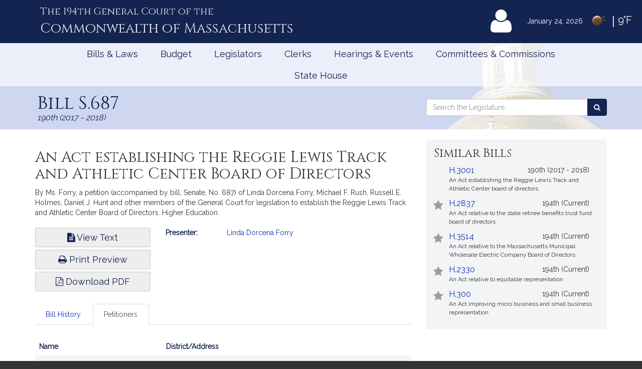

--- FILE ---
content_type: text/html; charset=utf-8
request_url: https://www.google.com/recaptcha/api2/anchor?ar=1&k=6LffVvYUAAAAAFgtGnNLexZBT_BK7JzNbOEBaljw&co=aHR0cHM6Ly9tYWxlZ2lzbGF0dXJlLmdvdjo0NDM.&hl=en&v=PoyoqOPhxBO7pBk68S4YbpHZ&size=normal&anchor-ms=20000&execute-ms=30000&cb=yxnxsuydt9lc
body_size: 49481
content:
<!DOCTYPE HTML><html dir="ltr" lang="en"><head><meta http-equiv="Content-Type" content="text/html; charset=UTF-8">
<meta http-equiv="X-UA-Compatible" content="IE=edge">
<title>reCAPTCHA</title>
<style type="text/css">
/* cyrillic-ext */
@font-face {
  font-family: 'Roboto';
  font-style: normal;
  font-weight: 400;
  font-stretch: 100%;
  src: url(//fonts.gstatic.com/s/roboto/v48/KFO7CnqEu92Fr1ME7kSn66aGLdTylUAMa3GUBHMdazTgWw.woff2) format('woff2');
  unicode-range: U+0460-052F, U+1C80-1C8A, U+20B4, U+2DE0-2DFF, U+A640-A69F, U+FE2E-FE2F;
}
/* cyrillic */
@font-face {
  font-family: 'Roboto';
  font-style: normal;
  font-weight: 400;
  font-stretch: 100%;
  src: url(//fonts.gstatic.com/s/roboto/v48/KFO7CnqEu92Fr1ME7kSn66aGLdTylUAMa3iUBHMdazTgWw.woff2) format('woff2');
  unicode-range: U+0301, U+0400-045F, U+0490-0491, U+04B0-04B1, U+2116;
}
/* greek-ext */
@font-face {
  font-family: 'Roboto';
  font-style: normal;
  font-weight: 400;
  font-stretch: 100%;
  src: url(//fonts.gstatic.com/s/roboto/v48/KFO7CnqEu92Fr1ME7kSn66aGLdTylUAMa3CUBHMdazTgWw.woff2) format('woff2');
  unicode-range: U+1F00-1FFF;
}
/* greek */
@font-face {
  font-family: 'Roboto';
  font-style: normal;
  font-weight: 400;
  font-stretch: 100%;
  src: url(//fonts.gstatic.com/s/roboto/v48/KFO7CnqEu92Fr1ME7kSn66aGLdTylUAMa3-UBHMdazTgWw.woff2) format('woff2');
  unicode-range: U+0370-0377, U+037A-037F, U+0384-038A, U+038C, U+038E-03A1, U+03A3-03FF;
}
/* math */
@font-face {
  font-family: 'Roboto';
  font-style: normal;
  font-weight: 400;
  font-stretch: 100%;
  src: url(//fonts.gstatic.com/s/roboto/v48/KFO7CnqEu92Fr1ME7kSn66aGLdTylUAMawCUBHMdazTgWw.woff2) format('woff2');
  unicode-range: U+0302-0303, U+0305, U+0307-0308, U+0310, U+0312, U+0315, U+031A, U+0326-0327, U+032C, U+032F-0330, U+0332-0333, U+0338, U+033A, U+0346, U+034D, U+0391-03A1, U+03A3-03A9, U+03B1-03C9, U+03D1, U+03D5-03D6, U+03F0-03F1, U+03F4-03F5, U+2016-2017, U+2034-2038, U+203C, U+2040, U+2043, U+2047, U+2050, U+2057, U+205F, U+2070-2071, U+2074-208E, U+2090-209C, U+20D0-20DC, U+20E1, U+20E5-20EF, U+2100-2112, U+2114-2115, U+2117-2121, U+2123-214F, U+2190, U+2192, U+2194-21AE, U+21B0-21E5, U+21F1-21F2, U+21F4-2211, U+2213-2214, U+2216-22FF, U+2308-230B, U+2310, U+2319, U+231C-2321, U+2336-237A, U+237C, U+2395, U+239B-23B7, U+23D0, U+23DC-23E1, U+2474-2475, U+25AF, U+25B3, U+25B7, U+25BD, U+25C1, U+25CA, U+25CC, U+25FB, U+266D-266F, U+27C0-27FF, U+2900-2AFF, U+2B0E-2B11, U+2B30-2B4C, U+2BFE, U+3030, U+FF5B, U+FF5D, U+1D400-1D7FF, U+1EE00-1EEFF;
}
/* symbols */
@font-face {
  font-family: 'Roboto';
  font-style: normal;
  font-weight: 400;
  font-stretch: 100%;
  src: url(//fonts.gstatic.com/s/roboto/v48/KFO7CnqEu92Fr1ME7kSn66aGLdTylUAMaxKUBHMdazTgWw.woff2) format('woff2');
  unicode-range: U+0001-000C, U+000E-001F, U+007F-009F, U+20DD-20E0, U+20E2-20E4, U+2150-218F, U+2190, U+2192, U+2194-2199, U+21AF, U+21E6-21F0, U+21F3, U+2218-2219, U+2299, U+22C4-22C6, U+2300-243F, U+2440-244A, U+2460-24FF, U+25A0-27BF, U+2800-28FF, U+2921-2922, U+2981, U+29BF, U+29EB, U+2B00-2BFF, U+4DC0-4DFF, U+FFF9-FFFB, U+10140-1018E, U+10190-1019C, U+101A0, U+101D0-101FD, U+102E0-102FB, U+10E60-10E7E, U+1D2C0-1D2D3, U+1D2E0-1D37F, U+1F000-1F0FF, U+1F100-1F1AD, U+1F1E6-1F1FF, U+1F30D-1F30F, U+1F315, U+1F31C, U+1F31E, U+1F320-1F32C, U+1F336, U+1F378, U+1F37D, U+1F382, U+1F393-1F39F, U+1F3A7-1F3A8, U+1F3AC-1F3AF, U+1F3C2, U+1F3C4-1F3C6, U+1F3CA-1F3CE, U+1F3D4-1F3E0, U+1F3ED, U+1F3F1-1F3F3, U+1F3F5-1F3F7, U+1F408, U+1F415, U+1F41F, U+1F426, U+1F43F, U+1F441-1F442, U+1F444, U+1F446-1F449, U+1F44C-1F44E, U+1F453, U+1F46A, U+1F47D, U+1F4A3, U+1F4B0, U+1F4B3, U+1F4B9, U+1F4BB, U+1F4BF, U+1F4C8-1F4CB, U+1F4D6, U+1F4DA, U+1F4DF, U+1F4E3-1F4E6, U+1F4EA-1F4ED, U+1F4F7, U+1F4F9-1F4FB, U+1F4FD-1F4FE, U+1F503, U+1F507-1F50B, U+1F50D, U+1F512-1F513, U+1F53E-1F54A, U+1F54F-1F5FA, U+1F610, U+1F650-1F67F, U+1F687, U+1F68D, U+1F691, U+1F694, U+1F698, U+1F6AD, U+1F6B2, U+1F6B9-1F6BA, U+1F6BC, U+1F6C6-1F6CF, U+1F6D3-1F6D7, U+1F6E0-1F6EA, U+1F6F0-1F6F3, U+1F6F7-1F6FC, U+1F700-1F7FF, U+1F800-1F80B, U+1F810-1F847, U+1F850-1F859, U+1F860-1F887, U+1F890-1F8AD, U+1F8B0-1F8BB, U+1F8C0-1F8C1, U+1F900-1F90B, U+1F93B, U+1F946, U+1F984, U+1F996, U+1F9E9, U+1FA00-1FA6F, U+1FA70-1FA7C, U+1FA80-1FA89, U+1FA8F-1FAC6, U+1FACE-1FADC, U+1FADF-1FAE9, U+1FAF0-1FAF8, U+1FB00-1FBFF;
}
/* vietnamese */
@font-face {
  font-family: 'Roboto';
  font-style: normal;
  font-weight: 400;
  font-stretch: 100%;
  src: url(//fonts.gstatic.com/s/roboto/v48/KFO7CnqEu92Fr1ME7kSn66aGLdTylUAMa3OUBHMdazTgWw.woff2) format('woff2');
  unicode-range: U+0102-0103, U+0110-0111, U+0128-0129, U+0168-0169, U+01A0-01A1, U+01AF-01B0, U+0300-0301, U+0303-0304, U+0308-0309, U+0323, U+0329, U+1EA0-1EF9, U+20AB;
}
/* latin-ext */
@font-face {
  font-family: 'Roboto';
  font-style: normal;
  font-weight: 400;
  font-stretch: 100%;
  src: url(//fonts.gstatic.com/s/roboto/v48/KFO7CnqEu92Fr1ME7kSn66aGLdTylUAMa3KUBHMdazTgWw.woff2) format('woff2');
  unicode-range: U+0100-02BA, U+02BD-02C5, U+02C7-02CC, U+02CE-02D7, U+02DD-02FF, U+0304, U+0308, U+0329, U+1D00-1DBF, U+1E00-1E9F, U+1EF2-1EFF, U+2020, U+20A0-20AB, U+20AD-20C0, U+2113, U+2C60-2C7F, U+A720-A7FF;
}
/* latin */
@font-face {
  font-family: 'Roboto';
  font-style: normal;
  font-weight: 400;
  font-stretch: 100%;
  src: url(//fonts.gstatic.com/s/roboto/v48/KFO7CnqEu92Fr1ME7kSn66aGLdTylUAMa3yUBHMdazQ.woff2) format('woff2');
  unicode-range: U+0000-00FF, U+0131, U+0152-0153, U+02BB-02BC, U+02C6, U+02DA, U+02DC, U+0304, U+0308, U+0329, U+2000-206F, U+20AC, U+2122, U+2191, U+2193, U+2212, U+2215, U+FEFF, U+FFFD;
}
/* cyrillic-ext */
@font-face {
  font-family: 'Roboto';
  font-style: normal;
  font-weight: 500;
  font-stretch: 100%;
  src: url(//fonts.gstatic.com/s/roboto/v48/KFO7CnqEu92Fr1ME7kSn66aGLdTylUAMa3GUBHMdazTgWw.woff2) format('woff2');
  unicode-range: U+0460-052F, U+1C80-1C8A, U+20B4, U+2DE0-2DFF, U+A640-A69F, U+FE2E-FE2F;
}
/* cyrillic */
@font-face {
  font-family: 'Roboto';
  font-style: normal;
  font-weight: 500;
  font-stretch: 100%;
  src: url(//fonts.gstatic.com/s/roboto/v48/KFO7CnqEu92Fr1ME7kSn66aGLdTylUAMa3iUBHMdazTgWw.woff2) format('woff2');
  unicode-range: U+0301, U+0400-045F, U+0490-0491, U+04B0-04B1, U+2116;
}
/* greek-ext */
@font-face {
  font-family: 'Roboto';
  font-style: normal;
  font-weight: 500;
  font-stretch: 100%;
  src: url(//fonts.gstatic.com/s/roboto/v48/KFO7CnqEu92Fr1ME7kSn66aGLdTylUAMa3CUBHMdazTgWw.woff2) format('woff2');
  unicode-range: U+1F00-1FFF;
}
/* greek */
@font-face {
  font-family: 'Roboto';
  font-style: normal;
  font-weight: 500;
  font-stretch: 100%;
  src: url(//fonts.gstatic.com/s/roboto/v48/KFO7CnqEu92Fr1ME7kSn66aGLdTylUAMa3-UBHMdazTgWw.woff2) format('woff2');
  unicode-range: U+0370-0377, U+037A-037F, U+0384-038A, U+038C, U+038E-03A1, U+03A3-03FF;
}
/* math */
@font-face {
  font-family: 'Roboto';
  font-style: normal;
  font-weight: 500;
  font-stretch: 100%;
  src: url(//fonts.gstatic.com/s/roboto/v48/KFO7CnqEu92Fr1ME7kSn66aGLdTylUAMawCUBHMdazTgWw.woff2) format('woff2');
  unicode-range: U+0302-0303, U+0305, U+0307-0308, U+0310, U+0312, U+0315, U+031A, U+0326-0327, U+032C, U+032F-0330, U+0332-0333, U+0338, U+033A, U+0346, U+034D, U+0391-03A1, U+03A3-03A9, U+03B1-03C9, U+03D1, U+03D5-03D6, U+03F0-03F1, U+03F4-03F5, U+2016-2017, U+2034-2038, U+203C, U+2040, U+2043, U+2047, U+2050, U+2057, U+205F, U+2070-2071, U+2074-208E, U+2090-209C, U+20D0-20DC, U+20E1, U+20E5-20EF, U+2100-2112, U+2114-2115, U+2117-2121, U+2123-214F, U+2190, U+2192, U+2194-21AE, U+21B0-21E5, U+21F1-21F2, U+21F4-2211, U+2213-2214, U+2216-22FF, U+2308-230B, U+2310, U+2319, U+231C-2321, U+2336-237A, U+237C, U+2395, U+239B-23B7, U+23D0, U+23DC-23E1, U+2474-2475, U+25AF, U+25B3, U+25B7, U+25BD, U+25C1, U+25CA, U+25CC, U+25FB, U+266D-266F, U+27C0-27FF, U+2900-2AFF, U+2B0E-2B11, U+2B30-2B4C, U+2BFE, U+3030, U+FF5B, U+FF5D, U+1D400-1D7FF, U+1EE00-1EEFF;
}
/* symbols */
@font-face {
  font-family: 'Roboto';
  font-style: normal;
  font-weight: 500;
  font-stretch: 100%;
  src: url(//fonts.gstatic.com/s/roboto/v48/KFO7CnqEu92Fr1ME7kSn66aGLdTylUAMaxKUBHMdazTgWw.woff2) format('woff2');
  unicode-range: U+0001-000C, U+000E-001F, U+007F-009F, U+20DD-20E0, U+20E2-20E4, U+2150-218F, U+2190, U+2192, U+2194-2199, U+21AF, U+21E6-21F0, U+21F3, U+2218-2219, U+2299, U+22C4-22C6, U+2300-243F, U+2440-244A, U+2460-24FF, U+25A0-27BF, U+2800-28FF, U+2921-2922, U+2981, U+29BF, U+29EB, U+2B00-2BFF, U+4DC0-4DFF, U+FFF9-FFFB, U+10140-1018E, U+10190-1019C, U+101A0, U+101D0-101FD, U+102E0-102FB, U+10E60-10E7E, U+1D2C0-1D2D3, U+1D2E0-1D37F, U+1F000-1F0FF, U+1F100-1F1AD, U+1F1E6-1F1FF, U+1F30D-1F30F, U+1F315, U+1F31C, U+1F31E, U+1F320-1F32C, U+1F336, U+1F378, U+1F37D, U+1F382, U+1F393-1F39F, U+1F3A7-1F3A8, U+1F3AC-1F3AF, U+1F3C2, U+1F3C4-1F3C6, U+1F3CA-1F3CE, U+1F3D4-1F3E0, U+1F3ED, U+1F3F1-1F3F3, U+1F3F5-1F3F7, U+1F408, U+1F415, U+1F41F, U+1F426, U+1F43F, U+1F441-1F442, U+1F444, U+1F446-1F449, U+1F44C-1F44E, U+1F453, U+1F46A, U+1F47D, U+1F4A3, U+1F4B0, U+1F4B3, U+1F4B9, U+1F4BB, U+1F4BF, U+1F4C8-1F4CB, U+1F4D6, U+1F4DA, U+1F4DF, U+1F4E3-1F4E6, U+1F4EA-1F4ED, U+1F4F7, U+1F4F9-1F4FB, U+1F4FD-1F4FE, U+1F503, U+1F507-1F50B, U+1F50D, U+1F512-1F513, U+1F53E-1F54A, U+1F54F-1F5FA, U+1F610, U+1F650-1F67F, U+1F687, U+1F68D, U+1F691, U+1F694, U+1F698, U+1F6AD, U+1F6B2, U+1F6B9-1F6BA, U+1F6BC, U+1F6C6-1F6CF, U+1F6D3-1F6D7, U+1F6E0-1F6EA, U+1F6F0-1F6F3, U+1F6F7-1F6FC, U+1F700-1F7FF, U+1F800-1F80B, U+1F810-1F847, U+1F850-1F859, U+1F860-1F887, U+1F890-1F8AD, U+1F8B0-1F8BB, U+1F8C0-1F8C1, U+1F900-1F90B, U+1F93B, U+1F946, U+1F984, U+1F996, U+1F9E9, U+1FA00-1FA6F, U+1FA70-1FA7C, U+1FA80-1FA89, U+1FA8F-1FAC6, U+1FACE-1FADC, U+1FADF-1FAE9, U+1FAF0-1FAF8, U+1FB00-1FBFF;
}
/* vietnamese */
@font-face {
  font-family: 'Roboto';
  font-style: normal;
  font-weight: 500;
  font-stretch: 100%;
  src: url(//fonts.gstatic.com/s/roboto/v48/KFO7CnqEu92Fr1ME7kSn66aGLdTylUAMa3OUBHMdazTgWw.woff2) format('woff2');
  unicode-range: U+0102-0103, U+0110-0111, U+0128-0129, U+0168-0169, U+01A0-01A1, U+01AF-01B0, U+0300-0301, U+0303-0304, U+0308-0309, U+0323, U+0329, U+1EA0-1EF9, U+20AB;
}
/* latin-ext */
@font-face {
  font-family: 'Roboto';
  font-style: normal;
  font-weight: 500;
  font-stretch: 100%;
  src: url(//fonts.gstatic.com/s/roboto/v48/KFO7CnqEu92Fr1ME7kSn66aGLdTylUAMa3KUBHMdazTgWw.woff2) format('woff2');
  unicode-range: U+0100-02BA, U+02BD-02C5, U+02C7-02CC, U+02CE-02D7, U+02DD-02FF, U+0304, U+0308, U+0329, U+1D00-1DBF, U+1E00-1E9F, U+1EF2-1EFF, U+2020, U+20A0-20AB, U+20AD-20C0, U+2113, U+2C60-2C7F, U+A720-A7FF;
}
/* latin */
@font-face {
  font-family: 'Roboto';
  font-style: normal;
  font-weight: 500;
  font-stretch: 100%;
  src: url(//fonts.gstatic.com/s/roboto/v48/KFO7CnqEu92Fr1ME7kSn66aGLdTylUAMa3yUBHMdazQ.woff2) format('woff2');
  unicode-range: U+0000-00FF, U+0131, U+0152-0153, U+02BB-02BC, U+02C6, U+02DA, U+02DC, U+0304, U+0308, U+0329, U+2000-206F, U+20AC, U+2122, U+2191, U+2193, U+2212, U+2215, U+FEFF, U+FFFD;
}
/* cyrillic-ext */
@font-face {
  font-family: 'Roboto';
  font-style: normal;
  font-weight: 900;
  font-stretch: 100%;
  src: url(//fonts.gstatic.com/s/roboto/v48/KFO7CnqEu92Fr1ME7kSn66aGLdTylUAMa3GUBHMdazTgWw.woff2) format('woff2');
  unicode-range: U+0460-052F, U+1C80-1C8A, U+20B4, U+2DE0-2DFF, U+A640-A69F, U+FE2E-FE2F;
}
/* cyrillic */
@font-face {
  font-family: 'Roboto';
  font-style: normal;
  font-weight: 900;
  font-stretch: 100%;
  src: url(//fonts.gstatic.com/s/roboto/v48/KFO7CnqEu92Fr1ME7kSn66aGLdTylUAMa3iUBHMdazTgWw.woff2) format('woff2');
  unicode-range: U+0301, U+0400-045F, U+0490-0491, U+04B0-04B1, U+2116;
}
/* greek-ext */
@font-face {
  font-family: 'Roboto';
  font-style: normal;
  font-weight: 900;
  font-stretch: 100%;
  src: url(//fonts.gstatic.com/s/roboto/v48/KFO7CnqEu92Fr1ME7kSn66aGLdTylUAMa3CUBHMdazTgWw.woff2) format('woff2');
  unicode-range: U+1F00-1FFF;
}
/* greek */
@font-face {
  font-family: 'Roboto';
  font-style: normal;
  font-weight: 900;
  font-stretch: 100%;
  src: url(//fonts.gstatic.com/s/roboto/v48/KFO7CnqEu92Fr1ME7kSn66aGLdTylUAMa3-UBHMdazTgWw.woff2) format('woff2');
  unicode-range: U+0370-0377, U+037A-037F, U+0384-038A, U+038C, U+038E-03A1, U+03A3-03FF;
}
/* math */
@font-face {
  font-family: 'Roboto';
  font-style: normal;
  font-weight: 900;
  font-stretch: 100%;
  src: url(//fonts.gstatic.com/s/roboto/v48/KFO7CnqEu92Fr1ME7kSn66aGLdTylUAMawCUBHMdazTgWw.woff2) format('woff2');
  unicode-range: U+0302-0303, U+0305, U+0307-0308, U+0310, U+0312, U+0315, U+031A, U+0326-0327, U+032C, U+032F-0330, U+0332-0333, U+0338, U+033A, U+0346, U+034D, U+0391-03A1, U+03A3-03A9, U+03B1-03C9, U+03D1, U+03D5-03D6, U+03F0-03F1, U+03F4-03F5, U+2016-2017, U+2034-2038, U+203C, U+2040, U+2043, U+2047, U+2050, U+2057, U+205F, U+2070-2071, U+2074-208E, U+2090-209C, U+20D0-20DC, U+20E1, U+20E5-20EF, U+2100-2112, U+2114-2115, U+2117-2121, U+2123-214F, U+2190, U+2192, U+2194-21AE, U+21B0-21E5, U+21F1-21F2, U+21F4-2211, U+2213-2214, U+2216-22FF, U+2308-230B, U+2310, U+2319, U+231C-2321, U+2336-237A, U+237C, U+2395, U+239B-23B7, U+23D0, U+23DC-23E1, U+2474-2475, U+25AF, U+25B3, U+25B7, U+25BD, U+25C1, U+25CA, U+25CC, U+25FB, U+266D-266F, U+27C0-27FF, U+2900-2AFF, U+2B0E-2B11, U+2B30-2B4C, U+2BFE, U+3030, U+FF5B, U+FF5D, U+1D400-1D7FF, U+1EE00-1EEFF;
}
/* symbols */
@font-face {
  font-family: 'Roboto';
  font-style: normal;
  font-weight: 900;
  font-stretch: 100%;
  src: url(//fonts.gstatic.com/s/roboto/v48/KFO7CnqEu92Fr1ME7kSn66aGLdTylUAMaxKUBHMdazTgWw.woff2) format('woff2');
  unicode-range: U+0001-000C, U+000E-001F, U+007F-009F, U+20DD-20E0, U+20E2-20E4, U+2150-218F, U+2190, U+2192, U+2194-2199, U+21AF, U+21E6-21F0, U+21F3, U+2218-2219, U+2299, U+22C4-22C6, U+2300-243F, U+2440-244A, U+2460-24FF, U+25A0-27BF, U+2800-28FF, U+2921-2922, U+2981, U+29BF, U+29EB, U+2B00-2BFF, U+4DC0-4DFF, U+FFF9-FFFB, U+10140-1018E, U+10190-1019C, U+101A0, U+101D0-101FD, U+102E0-102FB, U+10E60-10E7E, U+1D2C0-1D2D3, U+1D2E0-1D37F, U+1F000-1F0FF, U+1F100-1F1AD, U+1F1E6-1F1FF, U+1F30D-1F30F, U+1F315, U+1F31C, U+1F31E, U+1F320-1F32C, U+1F336, U+1F378, U+1F37D, U+1F382, U+1F393-1F39F, U+1F3A7-1F3A8, U+1F3AC-1F3AF, U+1F3C2, U+1F3C4-1F3C6, U+1F3CA-1F3CE, U+1F3D4-1F3E0, U+1F3ED, U+1F3F1-1F3F3, U+1F3F5-1F3F7, U+1F408, U+1F415, U+1F41F, U+1F426, U+1F43F, U+1F441-1F442, U+1F444, U+1F446-1F449, U+1F44C-1F44E, U+1F453, U+1F46A, U+1F47D, U+1F4A3, U+1F4B0, U+1F4B3, U+1F4B9, U+1F4BB, U+1F4BF, U+1F4C8-1F4CB, U+1F4D6, U+1F4DA, U+1F4DF, U+1F4E3-1F4E6, U+1F4EA-1F4ED, U+1F4F7, U+1F4F9-1F4FB, U+1F4FD-1F4FE, U+1F503, U+1F507-1F50B, U+1F50D, U+1F512-1F513, U+1F53E-1F54A, U+1F54F-1F5FA, U+1F610, U+1F650-1F67F, U+1F687, U+1F68D, U+1F691, U+1F694, U+1F698, U+1F6AD, U+1F6B2, U+1F6B9-1F6BA, U+1F6BC, U+1F6C6-1F6CF, U+1F6D3-1F6D7, U+1F6E0-1F6EA, U+1F6F0-1F6F3, U+1F6F7-1F6FC, U+1F700-1F7FF, U+1F800-1F80B, U+1F810-1F847, U+1F850-1F859, U+1F860-1F887, U+1F890-1F8AD, U+1F8B0-1F8BB, U+1F8C0-1F8C1, U+1F900-1F90B, U+1F93B, U+1F946, U+1F984, U+1F996, U+1F9E9, U+1FA00-1FA6F, U+1FA70-1FA7C, U+1FA80-1FA89, U+1FA8F-1FAC6, U+1FACE-1FADC, U+1FADF-1FAE9, U+1FAF0-1FAF8, U+1FB00-1FBFF;
}
/* vietnamese */
@font-face {
  font-family: 'Roboto';
  font-style: normal;
  font-weight: 900;
  font-stretch: 100%;
  src: url(//fonts.gstatic.com/s/roboto/v48/KFO7CnqEu92Fr1ME7kSn66aGLdTylUAMa3OUBHMdazTgWw.woff2) format('woff2');
  unicode-range: U+0102-0103, U+0110-0111, U+0128-0129, U+0168-0169, U+01A0-01A1, U+01AF-01B0, U+0300-0301, U+0303-0304, U+0308-0309, U+0323, U+0329, U+1EA0-1EF9, U+20AB;
}
/* latin-ext */
@font-face {
  font-family: 'Roboto';
  font-style: normal;
  font-weight: 900;
  font-stretch: 100%;
  src: url(//fonts.gstatic.com/s/roboto/v48/KFO7CnqEu92Fr1ME7kSn66aGLdTylUAMa3KUBHMdazTgWw.woff2) format('woff2');
  unicode-range: U+0100-02BA, U+02BD-02C5, U+02C7-02CC, U+02CE-02D7, U+02DD-02FF, U+0304, U+0308, U+0329, U+1D00-1DBF, U+1E00-1E9F, U+1EF2-1EFF, U+2020, U+20A0-20AB, U+20AD-20C0, U+2113, U+2C60-2C7F, U+A720-A7FF;
}
/* latin */
@font-face {
  font-family: 'Roboto';
  font-style: normal;
  font-weight: 900;
  font-stretch: 100%;
  src: url(//fonts.gstatic.com/s/roboto/v48/KFO7CnqEu92Fr1ME7kSn66aGLdTylUAMa3yUBHMdazQ.woff2) format('woff2');
  unicode-range: U+0000-00FF, U+0131, U+0152-0153, U+02BB-02BC, U+02C6, U+02DA, U+02DC, U+0304, U+0308, U+0329, U+2000-206F, U+20AC, U+2122, U+2191, U+2193, U+2212, U+2215, U+FEFF, U+FFFD;
}

</style>
<link rel="stylesheet" type="text/css" href="https://www.gstatic.com/recaptcha/releases/PoyoqOPhxBO7pBk68S4YbpHZ/styles__ltr.css">
<script nonce="IaShUqYF4Ray2E6kAeiDOw" type="text/javascript">window['__recaptcha_api'] = 'https://www.google.com/recaptcha/api2/';</script>
<script type="text/javascript" src="https://www.gstatic.com/recaptcha/releases/PoyoqOPhxBO7pBk68S4YbpHZ/recaptcha__en.js" nonce="IaShUqYF4Ray2E6kAeiDOw">
      
    </script></head>
<body><div id="rc-anchor-alert" class="rc-anchor-alert"></div>
<input type="hidden" id="recaptcha-token" value="[base64]">
<script type="text/javascript" nonce="IaShUqYF4Ray2E6kAeiDOw">
      recaptcha.anchor.Main.init("[\x22ainput\x22,[\x22bgdata\x22,\x22\x22,\[base64]/[base64]/[base64]/ZyhXLGgpOnEoW04sMjEsbF0sVywwKSxoKSxmYWxzZSxmYWxzZSl9Y2F0Y2goayl7RygzNTgsVyk/[base64]/[base64]/[base64]/[base64]/[base64]/[base64]/[base64]/bmV3IEJbT10oRFswXSk6dz09Mj9uZXcgQltPXShEWzBdLERbMV0pOnc9PTM/bmV3IEJbT10oRFswXSxEWzFdLERbMl0pOnc9PTQ/[base64]/[base64]/[base64]/[base64]/[base64]\\u003d\x22,\[base64]\x22,\x22GMO9ISc5wp01w71Mwr/CuRnDiALCrsOJQWZQZ8OKYw/DoFcNOF0MwoHDtsOiDxd6WcKBa8Kgw5Iaw4LDoMOWw51cICUoG0p/GMOKdcK9YMOvGRHDrmDDlnzCgF1OCDsbwq9wPmrDtE0oLsKVwqc4UsKyw4RzwrV0w5fCsMKTwqLDhQTDiVPCvxJ1w7J8wrfDicOww5vCjSkZwq3Dll7CpcKIw6YFw7bCtUfCnw5Ef1YaNS/Ck8K1wrprwqfDhgLDmsOCwp4Uw63DvsKNNcKoA8OnGQDCnzYsw4/Cl8OjwoHDjsOmAsO5FzEDwqdbG1rDh8OQwqF8w4zDiXfDomfCh8OHZsOtw7oRw4xYf2TCtk/[base64]/CpMKvDsK1wqvDt8K8TMKeIsOiZQdfw6QpYyARScOMP1R5YBzCu8KAw6oQeWdPJ8Kiw4nCuzcPIA5GCcK/w5/CncOmwpbDsMKwBsO2w4/DmcKbckLCmMORw4DCocK2woBbfcOYwpTCon/DvzPCpMOgw6XDkVLDk2w8JGwKw6EqL8OyKsK5w7lNw6gIwo3DisOUw60Hw7HDnGA/w6obe8K+PzvDsjREw6hlwoBrRyHDjBQ2wpEBcMOAwqkHCsORwqofw6FbYcK4QX4WDcKBFMKZalggw4tFeXXDvcO7FcK/[base64]/ClHPCssO3VkojDMKrJsKCDA46YsObPMOMS8K4EsOKFQYVBlshfsO9HwgbTibDs2p7w5lUaAdfTcO5aX3Cs1lnw6B7w7B1aHpLw6rCgMKgX25owplvw4Vxw4LDlznDvVvDjMKSZgrCqV/[base64]/CkBjCm3RsdgQ4w6rCgSYTwr7Cj8O/worDiHU+wq8NBRXCgxhCwqfDucOSBDHCn8OQZ1TCqjDCicObw4XClsKvwqrDksOoclLCrcKGBAcSPcKUwo7DkRYDQysmQcKnB8KWSHnCpFTCtsOLTS3CqsKcKcOkTcKTwopUMMONUMOrLRNfOcKOw7NvYkTDg8OMYsOeSsO1dlHDtcO9w7bCisOuFFfDpRF9w4p4w4/CgcKtw6Z9wo1lw6zDlMOJwpElw4ARwpQ7w5DCrsKuwq7DqTDCoMOCJxjDjkfCgALDozjCg8KEIMOSKcO6w7zCqsKySj3ClcOMw6AQf2fCrsOXQsK/[base64]/A3rChsOmEsOtwoXCucO7wofChsOzwpYpwpl3wrzCnx4FKm8FJMK/wrlqw4lnwqwPwp7CmsOwIsKoHcKfeGxkTHwywrZHNcKMLsOdTsO/w6oww7sAwqjCqlZ3WsOkw7bDpMOUwo5BwpPChVbDrsO/SsKiJHoWdTrCkMOEw5/DvsK+w5/DsSPDmWNOwrIQXcOjw6nDihHDtcKabMKmBTrDjcOPIV5Ww6/Cr8KKe0DDhBcEwpTCjE4qNCwkNEFowrJOfjVjw7TCnQptQ23DhwrCs8O+wrhkw7vDjsOsKcObwpocwqvCghRrwr7DtkXCkARWw4Zjw7p2YcK/Y8OfW8KMwo15w5zCvmhfwrXDtgVCw6A0wo5uKsOLwpwsPsKdNMKxwp9cIMKlIWzCsjLCgsKbw7E8AsO/woTDgn7Dv8KHVsO/[base64]/[base64]/DkD4uw6XDnMKvwoXDjxhjKlXCn8ODGMKGwpRrd0Q7YcKUNMOxAAclcHTDpMO1SX9wwpBgwr0nAcKVw47CqcODSMOtwpkXSMKfw7/Cq2zDtE1nfwgLIcKpw5NIw74oew5Mw7nDphTCmMKjcsOpYRHCqMK7w6k4w4E6UsOuBWHDkHjCmcOqwrR4YsKKUH8Kw7/CrsOZw5tNw5PDjMKmSsOmDRVKw5d+IHYAwq1zwrrDjhbDvDDCu8K+wrjDu8KGWBjDg8OYcH9Sw7rCih4WwoQdES54w6TDtcOlw4HDt8KxXcKOwpDCisKkRcO5U8KzBMOJwo9/UMODKMOMBMKvAzzCu0jCpDXCjsOobETCoMKRJAzCqcO/F8OXUMKsGsOiwofDhB7DjsOXwqMoOMKLcsOkOUo6eMOgwoPDrMK/w745wqbDtj7DhMOiPjHDhMKheEZRwobDrMKuwp8wwqbCsRvChMKIw4FFwqLCkMK+PcKzw48nPGYDCVXDqsKuGcKAwp7CtHLDpcKkwobCucKzw7LDg3IsDT/[base64]/[base64]/[base64]/GUt2wrgrwoFWwo80Elg+woLDgMKtOsOmw4jCiXU1wpUbQmlPwpfDjcOBw7NMwqfChkMRw6PCkTFYasKWVcO6w4XDj2dKwpDCtAZVPALCgQEmwoMDw7DCtUxBw7IJblLCmsKjwojCmH/DjMOYw6kZRcKzKsKVaxApwqbDrzfCg8KdeBJiajkZTgLCpVsgU0t6w7kIVwUiTsKLwqsNwp/Cn8OSwoDDiMO7KxkfwpDCscO0FX8dw5rDq1ILcsKvBmBvVjXDscO2w7bCh8OHEcOKLUB+wqB1eiHCqMO2cU7CtcO/PsKqSGDCi8KLABADZMOwRHXChcOka8KVwrrCpBxIwp7DlR54FsOdAcK+WF0Vw6/CiRYBwqoOKCVvFUYnMsKQTmI7w5A1w5LCskkORRPClR7CocK+X3QJw5ZtwoxcM8OxDX1kw7vDmcKRwr0rw4nDkCLDpsO1E0lmWTlOw5J5BsOkw7zDtgBkw7bDoR5XWi3Du8Kiw4/CgMOewo4cwonDoTF3wqzClMOYCsKDwqQLwpPDrh7CusOOIDxxRsK2wpUNaHc0w6Y5EVE1O8OmI8OLw5HDhsOnDVYTZjARBsKrw4UQwoBqHA3CvTYww7/[base64]/[base64]/DssOhw4nDjDvDi10qaF1ZRFNxwoHCvGLDlU/[base64]/SB/[base64]/DjsO+wroRwobDmsKGwo/Dt8O/Z8KXFgkVwo0ZfcKKYsKPawQGwoByDALDsGktNFQ+w6bCisKgw6VgwrrDjsKhejHCghnCj8K2PcOYw4LCpkzCh8OmNcONXMO4HXU+w4p+QcKeIsO6HcKWw77DhgHDo8Kjw4gYc8OQZB/DpUoRw4YjTMOVbj5NU8KIwqxjCEDCoW/Dm2TCjCPCoEJ7woMCw6zDnznCoQQUwodZwobCvz/[base64]/CoT9Iwq1HwpvDvyXDqVDCt1rDoMKKwqkNN8KDMMKxw6dWwrLDpBXDpMK4w4PDsMO6JsKlRsKUOTRqwqTCnmfDnTPDkV4jw7NFw73DjMOtw4sBOcKvc8OtwrzDrsK2cMKAwpDComHDtmzDpQTDmEV/w5wAXMOTw7Y4f1Mlw6bDsEhjABvDiSvChMOXQ3tEw6jCqhrDuXMOw49bwoLCrsOdwrw6ZMKAOMKDfMO/w6MJwozDhkAbHsO8R8K6worCl8KAwrfDisKIQMKvw4rDmsOtw47CjcK1w6VAwo5/SgAtBcKqw5HDq8O9HwpwFUE+w6wmFDfCk8OlPcOGw7LCt8Oyw6vDksK8G8KNI1HDucKDNsKNWj/DiMODwp10wrHDpMKKw5vChSzDli/DncKTTyzDpxjDk3dVwpLCv8Olw44dwpzCtsK1N8KRwqPCvcKGwpBoWsKnw5/CgzDDhl7CtQXCiAHDosOJf8KEwqLDqMKZwqPDpsO9w6zDrC3CgcOkIMOaVj3CjsKvAcKsw5FAIxpTB8OSdsKIVDQjWULDnMKYwqPCv8Oawr8sw40gASTDvlvDp0rDksOVwqHDmXUxw4VtSRlqw6XDoB/[base64]/CiBVFwprClcO2WCHCtUbCscKIa8OSOn/DnsOhIisnTjYrSkJnw5LCsALCihxnw5TCiTzCsX98B8OBw7jDmlzDvnkMw7vDm8OAFyfCgsOTY8OuIk86QynDghdEwr8gwojDgg/DnxkswrPDmMO0Y8KmEcK1w7TDncOmw7otJsOBJsO0OVTDs1vDtWkEIh3CgsOdwo4ndyhcw6TDrVYtWwTCn0kDFcKRXXF0w7jCiAnCnWoiw4RcwrVVWR3Dt8KTIHlWBzd+w7vDoFlbw4/DjsKkdTbCosKBw7HDmxDDjGnCncOXwrzCi8K3wppKQsOXw4nCuGLCmEnCsUbCrj8+wpxqw7HDqU3DjgcIXsKrScKJwooUw5BuGwbCkRpGwolTHcKKPAtgw4U4wrJzwq1jw6/DjsOaw7/[base64]/Cv1HChEfDklfDpyEqax/[base64]/DvE5aTSDDiMOCNcOSPcOiwoQPw6ENesO8BmMewqbDncOKw6HCjsOXLGQGOsO6csK8w7fDn8OCD8OxOsKDwrx3ZcOdcMOMA8ORPsO/HcORwrjCqkVwwp1XLsK2YUtfNsKdwo7CkjTCmDE+w67DkGHDgcOgw7zDkHLChsOGwqPCs8K9QMOzSA7CuMOtcMKWWkIWeE96LR3CgzMew4nClV/[base64]/DkU/CmcKZw4rDjcKWCcKMwr3CjMOpH1AFbA5scMK8UcOMw7rDmmXDjj0oworCoMKSw5/DnzrDoF/DgwHCr0TCrHohw74Zw6Evw7VMwrrDuz4Rw4Z8w77Cj8OsKsK5w7kDLcKvw4PDv03Dm2V5b2hLJcOkQU7Cj8KNw45jQwPCosKyDsOqCT1zwo1db1NMBgEpwoRlT3gQw58rw7twGsOHw7VHRsOQwr3CslxnR8KXwqfCqcODbcONZsOSWnvDlcKBw7MHw6pXwqx/[base64]/Dhg1Kw4/Dj0LDgSJbfMOlw5zCoXNqwpzCqXl5w7gYPcKZeMO5XcK0JMOdJcKRPzhCw5M3wrvCkQNjSxwSwrDDq8KEFAhDw63DmGoGwqxpw5rCiTTCgCPCtR/[base64]/DuQxow6gZwqYrwrtwSihnCk87DcOEfSvCmEjDvMOmeSx/wovDtcOrw5cHwpTDnE4JbQQxwqXCs8KpDMOcEsKKw6ZBb1XCp0PCkGMqw65KMsOVw4vDisKhcMKaX3rDksKPesOFPMOCJk7CrMO6w73CpwPDrwxGwoZySsK1woYCw4HCtsOoPzLCqsOMwr1SGDJaw4s6Rh9sw4ZlZ8Ozwo/DnsOoIW5oDC7CmcObw4HDu1DCtMOmesKsLW3DkMKvEQrClAhCHQFrWsKRwpvDlsKowpbDkjUFIcKFDnzCskMlwqVswoPCksK8Fi1aJ8KzQsO5bT/DpDzDocOQB3N0IX01wpPDmGDCkmTChDrDkcORG8KPJMKowpTCgcO2MgdKwq3CicOdNXtiw4PDrsK0wojDqcOOdsK8CXROw6UtwosZwo/Dv8OzwpMJC1jCucKJw61aQjU9wrk7dsKodgXCrGRzaXJ4w5Ngb8O3Y8KowrUtw7FzVcKCdhc0woF4wpLCj8K7UGEiwpHCpsKpwozDgcO8A0TDhFI5w7vDqjklOsOYPXZDMGjDgQ7CgSJnw4hqP3NFwo9ZEMOibT1aw7jDvBfDucK1w6ZZworDqMKAwrvCsSEANsK+wp/[base64]/w67DkzZFw504wq51EsOdKFk2w4fCkMKPNCDDhcOiwosswrdSwqEccEXDtUPDom7DkBYgLRx1ZcKVEcK4w5wkFh3DtMKRw6DCvcKbEHbCkDfClcO3M8OQIS7CqsKjw5lUw70RwoPDoUchwp3CqBXCtcKMwqlvGgMmw7svwqHDr8OUfT7DnSjCtcK/TcO/UXdfwozDvT7CoxoARcOZw4VRRMKnQnlOwrg/U8OMR8KzRsO5Cm05woUbwrDDtMO9wrHDnMOgwq1kwoLDlMKWT8O/ZMONN13Cg37Dpk/Cv1oHwojDpMO+w4FcwrbCiMKiBMKQwrBsw6PCq8Kmw7/DvMKEwpTDgnbCsjLDp1VvBsK4FsOxWglhwotpwqBPw77DvsO8JmDDs1tCDMKTBi/CkwcSJsOEwp/CnMOFwrLCicORJx7DpMKlw60kwpPDl0bDs2xqwofDtCwJwqnCr8K6UcKfwpDCi8K5HDQiwrPCsE8la8OVwpMNWcOfw5IFay9/OMKUSMKyUnHDoQRuwpwPw4nDuMKbwoJYUMOcw6XCgMOcwpjDgWzDl2NAwq3Ch8KUwrHDjsO3WsKZwrx4X1t/LsOaw6fCj38MFCDDusOhTSkawp7DqRQdwqFSGMOibcKjYMO0dzoxI8O/w6rCtm8Hw5wRbcKpwpobY2DCqcO2wpnCj8OnYMODKGPDgCh+wpA6w4lFYxDCg8KeI8O4woYNXMOIMEXDsMOiw73DkjYHwr9VXMKGwqpBbMKbQVF0w54OwqbCisOjwr1hwq0ww489Q0/CusKywr7Dg8OvwpobBcK9w6PCllR6wo7DksOTwoTDonosU8KSwrgELi93CsKBwpzDusORw69bZn0rwpYhw6nDgDHDmBcjZMOTw4jDplTCiMK7OsOtf8OVw5JVwrQ+QCQuw5/DnUjCiMOjbcKIwrBfw7VhO8O0w7lwwpbDnAtmED1RdGhswpBkWsK/wpRgw6/DjcKvw4kRw7HDkF/CpcKNwqzDsDzDjws9w7orKkvCtUNEw6HDs07CjE3Cj8O5woXCi8K8X8KGwr5hw4AyUVUtRW9uwp5ewqfDsnLDjsKlwqbDusKkwpbDuMKlbwZmNmEDcFgjXE/DscKnwrwiw499BcK/[base64]/[base64]/w7cFPcKAw6TCiMOvwq4XTcKCw71zw43Cs1rCm8Osw4DCnsO9w7BCKcKyWsKdwrXDkDrCh8KzwqdgMxYFaEbCrMKlek4vNsKMZTTCjsO/w67CqEUtw5/DqWDCuGXCrBd3JsKgwrnCkEcqwoDCsyofwpTChkXDicKTDGlmwozCr8OMwo7DhxzCj8K8KMKUdV0SGDUDU8O+w7rDhntwaDXDjcKNwr/DgsKhXcKHw5BCQx7CrMO6Ty4cw7bCkcOfw515w5oiw5zCoMObfl0BVcOwFsOFw7/Ck8O7YsODw6QOO8KywoDDsAJ7esKVLcOHPMOmbMKDByjDs8O1RUNIGzlQwr1uERtVBMK7wo1dWgRBw4sSw4vDuBrDrEALw5h0dhzCkcKfwpcHDsOJwpwXwqDDj3jDoDR2AQTCg8OrJcKhHXbCpwDDsx8mwqzDhHB3dMKuwpFODwLCg8Odw5jDisOow4TDt8O/[base64]/Y8OmTcKXNMK1bMOhCQF2WMOhKSVqTlMqwo1jDMOVw4vCl8OmwoPCgmjDhzzDvMOHEsKcRVdEwpQ0NwhzHcKqw50PWcOMw6zCs8OuEmo5c8K8wpzCkWx/wq/CsAbCpywKw7ZtNHgpw4vDrDZxJX7DrhA2wrbDtjLDlnFQw6szMcKKw57DrQbCkMKgw4JRw6/CiBd3wqZxdcOBfsKxZsKNdknDrDQBD0ADQsOoKAppw7PChljCh8Kzw7rCvcOECgMDw4tAw7JYZWUYw63DhBTCkMKCGmvCmhDCpkTCnsKdPVcKFXZBwoLCnsO3asOlwp/[base64]/FcKkwpMLDsKHFkNDwqrDrzFxUVskPgvDrWLDhzRbUzjCqMOjw5F4UsKxDlpnw7JoQMOOwoFhwovCuCtFc8Kswr8kS8O/wptYTX9Jwp8nwoUbwq3CiMKHw7/[base64]/CrMKTC1TCoMO0wpUXwpzDi3Qkw5/DkMK2AFU5Uz3Chj1AaMOtCHrDnsKmw7/DggXCh8KLw5XCj8KNw4EZcsOXNMKAJ8Ojw7nDvGhAw4dQwo/[base64]/ClMOuw47CgsKSw5Y+LwF9d0YAwofDhG3CsQnCvsK6w4rChcO3Q0bCgUnCpsKbwpnDk8KKwqV5TyfCiEkNJGHDrMOXIljDgArCp8O7w67CtWNnKi9sw43CsnDCnEgUb3NcwofDtlM7CidPEcOeMcOdAVjDoMKMQcK4w58/azd7wpLCosKGEcKnN3kQEsOWwrHCixrCsgkZw6fDpcKMwoHCgcOlw4fDr8KCwq09w7/CnsKaLcK6woLCvQciwpUkUynCn8KUw7TDnsKpAsOCeFvDusO8WQDDuFnCusK8w6AqFsKNw4XDgXHCuMKGbgxGFMKQdsOKwqzDs8KjwoIXwrrDmFMbw4TDpMKUw7NZHsOTU8KoTnXCmMOeXMOhwo1ZEl09HMKXwodsw6F3CsKYc8Kgw4nCulbCrcK1A8OQUF/[base64]/wpsJwqHChT/[base64]/[base64]/Ci8Odw4HCvmDDiMOLVMONCMKDwqEdZcO3dCYzaEl4RT/DgznDncKQY8Ojw4XCjcKgdy3Cs8KnBSvDlcKNAw0LLsKUfsOdwo3DuxTDgMKQw7vDk8O/wpbDsVNdLwsOwoA5ZhzCi8KAw4Jxw6l5w4sewrPCsMKjMiV+w7hZw5TDs0TDtcOcLMOMLcO7wqfCmcKhY0Ebwq06bEsJHMKjw5rCvzPDt8KawpsuSMO1LBwkwojDp17Dom/Cr2XCl8OMwpNuW8O/wrzCn8KYdsKmwrdvw6nCtEnDmMOoasKZwo42wrl/VQM+wpvCh8KcbE9DwqZJw6DCi19jw54KFzUww58sw7nDpMOdNWAxXALDkcOPwrxzcsOxworDm8OWGMKhPsOlDcKxGhbCgcK3worDtcOGBTEyT3/CkXhmwqrCpC7CsMOlPMOgEMO7TG1KJMKewoHDosO/[base64]/[base64]/[base64]/[base64]/DgjbCvsONwqNyDQMxw7AAKMKmG8Ksw6wGwrQ9GMK+w4jCg8OJBsKpwrxoBDzDtnRaOsKUeB3Co0MlwoTCgEM5w79TE8K8SGLCrQbDhMOLZHbCqnYMwphaXcKeUMOuQ24KZGrClVfCjsK/SXLCq0PDhVoGIMKqw7INwpPCqMKRTgxAAm0xAsOhw4/Dk8OawpvDrU9Uw75yMWnCv8OkNFPDp8OHwqQRCMOawrrCnx8lf8KGFkjDliPCm8KedAFMw697REDDnDknwqfChAfCmnB7w5t6w5vDqV4vNcK5W8KJw490w5s8wrRvwqvDr8Kmw7XCrhTDvsOiY1fDssOKSsKoa0/CshohwoggKsKDw6LDgcOuw7BiwphgwpAKWAnDqXvCvz8uw5TCh8OhUsOhDVI+wosFw6PCq8K3wozCucKmw6fChcK3wr9vw5YePTAlwpwgdsOvw6LDsAlBFj4VU8OqwovDhcORER7Dq1/DhiFkXsKtw6LDl8Kawr/Cvk86wqTCjcOdXcOVwoY1FBfCsMOIbQUZw5zCrD3DkSFxwqdvCUZtcmnDv2PCs8O/DgfDj8OKwroSe8KbwrvDm8KlwoHCmcKRwrbCo1TCtWfDqsOOUlfDtsOtfh3CpsOvwoHCqnrDosKQEyLCksK3W8KHwpbCoCXDjQp7w5IBC07CnMOAQ8KKd8KsAsOZTMO4wooQSgXCml/DhcOaR8KIw6fCiC7Clkd9w4TCvcKWw4XCsMKtbXfCnsOQwrpPC1/CgsOtP0JxF0LCg8ONEUgMMsOKP8K2UMOew4DCscOONMO2YcOTw4cvW1TDpsOwwonCh8KBw6EwwrjDsjxkGcKEJhLCrMKyYiZew4xWwoVVJcKdw5Ebw6JOwq/CoUzDisKdTMKrw51LwqM+w77Cqihzw73DtlnDhcKcw5x0MC5Xwp/[base64]/[base64]/[base64]/[base64]/DlzzDhMOfwq3CsEgtwo1ow6LCj8O3LcK7ecO1RSNOLShEacKGw45Dw4QBYBMHbMO0cGdVCELDkxddCsOuCAAIPsKEFy/[base64]/[base64]/Dg8KYS8KMbMKkS8KVU8K4w71Iwr8Ow7Y7w7pAwp8TbBjDiz/DkFVZw4Z+w6AoHHzCscKJwpHDvcO0FVHCug3CkMOgw6vChygTwqnDosKqH8OOX8Oaw63Dg1VgwrHDuQfDlsOEwrbCqcKEM8OhJykqwoPDh3txw5tKwqdvaE5acCDDlcOFw7tncRptwr7CqD/DnB7DpTY0Gm1mbhMTwqBaw43DsMO8wrrCksKTS8OGw4YZw704wr85wofDlsOYwo7DnsOuL8KdIANmSkAFDMKHw5tgw5UUwqEcw6HCkwwoRVx0MMOYB8O0eA/CmcOyRT1ywp/[base64]/F2XCqsK2fURiT8Kxw7/CqVPCnsOCFk9/woLDrGTCncOuwo7DncKlVyjDgcKnwpTCgWnDpwAowrzCrMKMwoYxwo4kwqLDv8O+wovDmWnCh8OPw4PCjS9zwpxewqcYw4jDt8KGHMOBw64xc8Oad8OpYhXChsOPw7ZSw5/Dlg7CpG1hUE3CkUYQwrLCn04geSzDhHLCosOMW8KIwoIVfkLDmsKkNU4Jw6zCoMO4w7jCuMKiYsOAwqFDOmvClcOPYl8Yw7HComLCu8Kiw7/Dv3/ClHTCt8K3F1VKEcOKw5wiEhfDu8Kgw6B8AWbCtMOvW8KGL10rFMKcKR8iGsK7NsK/[base64]/Cm8Omw6PCpMO9w4fDj8OuwoPDvEDCqsKBw5pUw5EUw7HDt2/CtnPCrA4TL8OWw4h1w7LDukzDunDCtTsqN2jCjlzDo1Yiw78kd3nCmMO0w4HDssOQwp1DLMO9DcOEDsOcUcKXwpc9w4IRHMOOw6InwoDDtlg0ecKeRcOEOsKDNDHClsK8KTvCvcKEwrrCj3/DuXgAY8Kzwp/CkyhBUCB2wrfClsOYwqsOw7A2wpLCti8ww6/DrcO3wpUNGn/[base64]/IDMIZhPDtcOCa8Orw7gPUh9MVEjDhsKwcxxhah9xUcKIb8OVHXdJBBTCtMOVDsKGDGEmek5adhQ2wovDkBkuBcKWwq7Cj3DDnQNww41awqsqJhQJw7bDnQHCo3rDmMO+w7FIw6hLZcORw652wo/Co8KeKk/ChsOwVsKFEsK+w63DrcK3w47CgiHDijMNLyjCjyJyJGfCocOmw6ICwpHDicKVw4/DhBQYwowNKnDDoSwtwrXDjhLDqHhcwpTDplXDmCzChcK2w6IEI8OfGsKEw4rDlMK5X0UKw7HDn8OzIhU5esO/TRfCqhYIw7XDu2ZGYcKHwoJDDRLDqSBswpfDtMOSwotFwpZgwrfDlcOSwotmK2PCmzJhwrhqw7PCt8O3bMOqwrvDnMKlVDdPw597P8KeK0nDpG5xWWvCmcKdUk3CoMK3w5zDnhFfw6HCg8O/woRCw6nCu8OZw4LCsMK1NcKpXllHVcOJwr8FWELCvcOjwpnDrXrDpsOXw4bCi8KHV0VdZhXCrQfCpsKYAC7DohbDsSTDjsOJw6pWwo5Zw53CssKZw4XCm8KJRkrDjsKiw6tAOgg/wqUmGsO1JsOXC8KHwo5LwozDmcOYw7oNW8K9wpTDliI+wozDjsOTQcKHwqk7asOeYsKSGMOyWcORw4HDvV/Dq8KmPMKgWAbClyHDs34Qwq18w6jDoWrDuFjCi8KzDsObYzfCusO3AcK+CMOPOSDCnsO0wpzDmkkICMK7P8O/w7DDgh3CiMO0w4zCisOEdcOlw5LDpcOfw7fDjksAIMKWLMOVW11NWsOYEnnDth7DpMOZZcKHcsOuwqjDlcK6M3XCqcK/[base64]/RsOmCW4pWgzCtsOhwrAtFXXCuWTDkCDCvsOQecKww5MNe8KYw6DDhmnDlTnDvwTCvMKJNntjwoQ4woLDpH/DkRVYwoZlLXd/[base64]/O3ILU8OYwpxeKAhnwpQ+A8KdacOnw7pnesKyc0EoWMOeYcKFw7PChsOxw7s2UMKKLjTCnsObIEXCtMKEwr3DsXzDucOcck1ZT8Kzw4vDk0hNw5nChsOAC8OUw7oYS8KkYXzCvcKqwrzCpSPDhUQ/[base64]/Cq17DiD02wpMSw7dib8Klwrg1XiNZwqTDlQ7DtMOaVcKVHnXCv8Kuw7bCo38iwqsuP8OVw7svw7R3BcKGeMOmwrh/[base64]/[base64]/DkyfDhMOgwofCihhAwpfCvF8rcVE8dsOywp9yw6EEw61AA0nCrEQLwrlZI2HCiwvCjDnDksOjw7zCsyJgHcOOwozDjMOxIQcVX35BwoswQcONwozCp3NcwpA/bwQNw5x0w6/DngwCQWpewo1DL8OCQMOaw5nDi8Ktw4gnwr7CkCbCpMOYwoUEfMKTwrBIwrpWAk0Kw6dXdsOwRTTDsMK+NcOyR8OrE8OwG8KtU0vDvMK/[base64]/CsjTCicKqWMOOD0fDpEnCqsKfRMKVwo9DwoPDpMKqCE3CrcOefnk0wqRzRCDDtFjDgTjDjVzCtmF4w64lw5ppw4hgw6Qzw53DqcKpTsKdT8KuwqXCtMO/wqxbUsONNiDDi8Kfw7LCmcKxwoE0GVbCnRzCksOLKC8nw77Dn8KuPxjCjk7Di2tLwpvCqcK9Ow9KTRsDwrsjw7zCiCMcw7hQT8OPwo8gw4oQw4zDqFJNw6Y9wq7DhUlrOcKjPMOvPGjDlz1CV8Ojwpxywp/CmQQLwp9Lwp0tWMKrwpFRwonDuMKcwoI5R0LCoFnCr8KuekvCt8OfMW7Cl8KNwpRHe0gBGwdpw5sdfcKGPHtFDF4JPcOfCcKTw6tPayHDkTUlw487wosBw6nCiE3CjsOuWVZlKMOnN1sPZk7DoHYwG8Kww7FzesOpURTCkSF8cxTDo8KqwpHDm8KOw67CjjTCicKfCV/CucOrw7jDocKyw7BcAncUwrNiOcKYw45owq0sdMKrFCzDicKHw7zDuMOUwrPCgwNcw4ACMcK+w4PDnCvDqcOUKsO1w55gwp0iw4JFwodfXFjDkUkaw54ubsOaw7N1PMKyR8OgMChnw6/[base64]/DohDDo8KVe8KLwrfDlMOkw7EZKTFvw4NfNsKowqzCgETCkcKxw4AywpDCkcKyw63ChylPwo/[base64]/CpcOIwrXCm3XCiMODw5TCnhrDosOmw6/Cj8KVw5VcL15hD8ONwr8lwr56LsOmJDQxacKyC3LDhsKLL8KKw6jChyTCvThBRnxdw7/DnjYZbVTCq8KGMybDkcOmw5x6Ii/CtznDkcOzw4kYw7nDo8ObYgfCm8ORw7kRVsKtwrfDpsKgCQIgXXPDvGgSwrxOI8O8CMOmwroIwqZbw6LDosOtI8Kzw6RAw5nCncOCw4dkwpjCsE/CpMKSEmVDw7LCiVUmdcK1RcOnw5/[base64]/ClcOkwoEpZQRyw4wKFVVVacO9woddwo/CsMOcw51ITDHCq3kawqh4wogUwostw7oNw63CosOowoMKfcK/SDjDjsK4w71ewr3Djy/[base64]/NiRawpoeITnDssKpwrZ7woHCo1jDjRXDp8Kaw5PDkz7CvsOgRsKkwq0hwqHCkiAlKgRiGcKCL10aKsOJXcK9ViXCizvDrcKEFjZGwqk+w6hvwpPDpcOTcFFITsKIw5fDhmjDoCzDisKowoTCpRdNbDA/[base64]/CpTPDoGAmRMKJehbCgcOxwo52wpQbbsKTw7DCiDnDtMK9D0TCs10jCcK+e8KdOHvCmATClH/Dmns3YcKxwpjDkyFCMDpTEDBjWWdCwpRlGBTDmg/DhsKBw7DDg2ozbV3DgyAsPyvCsMOkw7Esa8KPUVolwrxTe2V/w4XDtMOcw6HCohovwoJoVGcZwp5aw6TCiCBIwqhJPMKlwojCucOOwr8Zw5xhFcOowrHDkcKwPcOOwqDDvE7Dhw/CocOfwpLDiSctMBdnwrjDkSLDnMKFDiTDsylNw7jDtDDCrDZKw5R8wrbDp8OTwoFDwp3CtyTDnMO4wpU9ElY+wo4qJMK/w5LCnHnDrmHCjhLClsOew7lfwqvDnMOkwrrDt2d8RsOuwo3DkcKLwqsaLU7DmMOuwr40fsKsw7/[base64]/wqfDl8Ozw6EgwpfDqDEAUcKsLMOJHMKawpnDvkcIEsKsFcK4AlDCo1jDtHjDqmRpT2rCpG4+w4nDmQbCiF8fRsK0w6/[base64]/[base64]/Cs2cZUMKNw7vDin5dw4JmbcOow7oPH8KxDTIrw4IZYMOSIRYew7whw6Z0wqVRRhRkPwjDisOCWjrCqx1yw6fDi8Kzw6jDtEfDuWDChsK6w4t6w73DmXdEX8Ohw5kMw7PCuSvDtDfDpsOtw5rChzrCssOFwrDDpCvDo8K4wqjDlMKkwpnDqUcoAsKJw7QYw7HDp8OnWi/DscOVfH7DmDnDsSZ8wpzDthbCqG7DjcKQSmvCucKaw5xIc8K/CiobPAvCtHcHwqMZJCTDnhLDpsOewr4hw5hYw6x8FcOdwrdUH8KmwrJ+KjgEw6LDk8OnPcKRXTE4woNOZMKKw7RaPxhEw7PDm8OkwpwTQn3CosO1NsOYwpfCtcK3w6LDjh3DuMK+BArCrkrCmkTCnCQwCsO/[base64]/Dk8KWOEshwpdhwp3DnMKkcQpSbcKKMH9/[base64]/[base64]/CtTJCwo8lYiDDtCfDuVsuw4gdPmDDkC0Sw694w7hXHsKdSWNww4UqZ8KyGVohw6pIw5HCjVA+w7xUw5pMwprDni98VAl2FcKSTsKoF8KwZncjXsOiwqDCmcOGw4JuGcK/[base64]/[base64]/[base64]/CmzxPBMK5TyptM1MRwo/Drw\\u003d\\u003d\x22],null,[\x22conf\x22,null,\x226LffVvYUAAAAAFgtGnNLexZBT_BK7JzNbOEBaljw\x22,0,null,null,null,1,[21,125,63,73,95,87,41,43,42,83,102,105,109,121],[1017145,478],0,null,null,null,null,0,null,0,1,700,1,null,0,\[base64]/76lBhnEnQkZnOKMAhnM8xEZ\x22,0,0,null,null,1,null,0,0,null,null,null,0],\x22https://malegislature.gov:443\x22,null,[1,1,1],null,null,null,0,3600,[\x22https://www.google.com/intl/en/policies/privacy/\x22,\x22https://www.google.com/intl/en/policies/terms/\x22],\x22RhVewSSXlSe4oe0kOKFO/e8SNK1UX2OgYt84/tBivvE\\u003d\x22,0,0,null,1,1769246534889,0,0,[229,160,169],null,[240,250,11,218],\x22RC-ZD5vSHDp4lfbhA\x22,null,null,null,null,null,\x220dAFcWeA7yXQJ1TAF0swD2DXSnAWkSRs7F9K1KciUvhd08cQ0CJQbNt6mzrLDkKm4-YrJhazKgsEmXjTQe5KWJZZRSiH39BEbIFQ\x22,1769329335026]");
    </script></body></html>